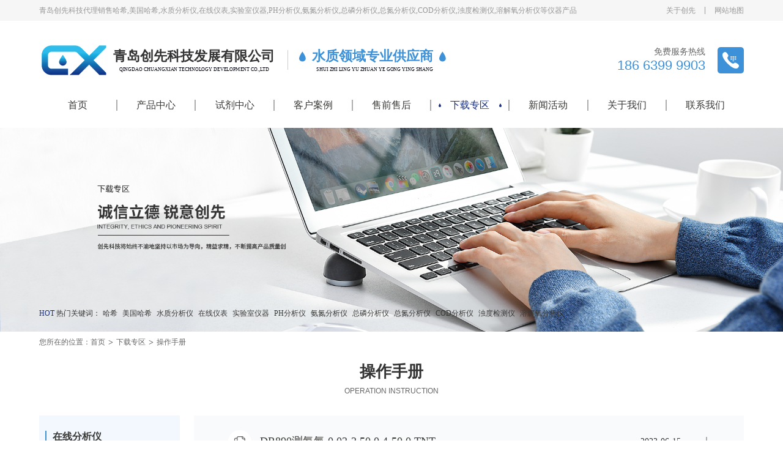

--- FILE ---
content_type: text/html
request_url: http://www.chuangxiankj.com/bianxieyi_down/bianxieyi_down-2.html
body_size: 7364
content:
<!doctype html>
<html>
<head>
    <meta charset="utf-8">
    <title>实验室仪器设备大全_美国哈希实验室仪器设备大全-青岛创先科技</title>
    <meta name="keywords" content="实验室仪器设备大全,美国哈希实验室仪器设备大全" />
    <meta name="description" content="青岛创先科技代理销售实验室仪器设备大全,美国哈希实验室仪器设备大全,哈希,美国哈希,水质分析仪,在线仪表,实验室仪器,PH分析仪,氨氮分析仪,总磷分析仪,总氮分析仪,COD分析仪,浊度检测仪,溶解氧分析仪等仪器产品,是一家专注于仪器设备供应,试剂耗材配套,水质分析行业服务的企业.欢迎来电咨询!" />
    <meta name="viewport" content="width=device-width, user-scalable=no, initial-scale=1.0, maximum-scale=1.0, minimum-scale=1.0" />
    <meta http-equiv="X-UA-Compatible" content="IE=edge,chrome=1" />
    <meta name="format-detection" content="telephone=no" />
    <meta name="renderer" content="webkit" />
    <meta name="screen-orientation" content="portrait">
    <meta name="x5-orientation" content="portrait">
    <link rel="icon" href="/logo.ico" mce_href="/logo.ico" type="image/x-icon" />
    <link rel="stylesheet" href="/escss/overall.css">
    <link rel="stylesheet" href="/escss/aos.css">
    <link rel="stylesheet" href="/escss/swiper.min.css">
    <link rel="stylesheet" href="/escss/page.css">
    <script src="/esjs/jquery-3.7.1.min.js"></script>
    <script src="/esjs/aos.js"></script>
    <script src="/esjs/swiper.min.js"></script>
    <script src="/esjs/page.js"></script>
    <script>
var _hmt = _hmt || [];
(function() {
  var hm = document.createElement("script");
  hm.src = "https://hm.baidu.com/hm.js?5869c2b2f4cab81b5612bc009991cd49";
  var s = document.getElementsByTagName("script")[0]; 
  s.parentNode.insertBefore(hm, s);
})();
</script>
</head>
<body>
    <header>
        <!-- 顶部 -->
        <div class="h_top pc">
            <div class="main h_t1 flex">
                <div class="h_z1 flex">
                    <p>
                        青岛创先科技代理销售哈希,美国哈希,水质分析仪,在线仪表,实验室仪器,PH分析仪,氨氮分析仪,总磷分析仪,总氮分析仪,COD分析仪,浊度检测仪,溶解氧分析仪等仪器产品</p>
                </div>
                <div class="h_y1 flex">
                    <a href="http://www.chuangxiankj.com/company_profilesr.html">关于创先</a> <span></span><a
                        href="http://www.chuangxiankj.com/sitemap.html">网站地图</a>
                </div>
            </div>
        </div>
        <!-- logo -->
        <div class="logo01 flex pc main">
            <div class="h_z02 flex">
                <a href="http://www.chuangxiankj.com/">
                    <img src="/esimg/logo01.png"></a>
                <div class="h_gs">
                    <h3>
                        青岛创先科技发展有限公司</h3>
                    <i>QINGDAO CHUANGXIAN TECHNOLOGY DEVELOPMENT CO.,LTD</i>
                </div>
                <span></span>
                <div class="h_gs h_gs01">
                    <h3>
                        <img src="/esimg/icon01.png">水质领域专业供应商<img src="/esimg/icon01.png"></h3>
                    <i>SHUI ZHI LING YU ZHUAN YE GONG YING SHANG</i>
                </div>
            </div>
            <div class="hy_02 flex">
                <div>
                    <p>
                        免费服务热线</p>
                    <b>186 6399 9903</b>
                </div>
                <div>
                    <img src="/esimg/icon02.png">
                </div>
            </div>
        </div>
        <!-- pc_导航栏 -->
        <nav class="h_nav main pc flex">
            <div class="ul_a">
<a href="http://www.chuangxiankj.com/">首页</a>
</div>
<span></span>
<div class="ul_a">
<a href="http://www.chuangxiankj.com/analyzer/">产品中心</a>
<ul>
<li><a href="http://www.chuangxiankj.com/analyzer/">在线分析仪</a></li>
<li><a href="http://www.chuangxiankj.com/laboratory_instrument/">实验室仪器</a></li>
<li><a href="http://www.chuangxiankj.com/controller/">控制器和传感器</a></li>
<li><a href="http://www.chuangxiankj.com/rtc_control_system/">RTC控制系统</a></li>
<li><a href="http://www.chuangxiankj.com/brand_instrument/">品牌仪器</a></li>
</ul>
</div>
<span></span>
<div class="ul_a">
<a href="http://www.chuangxiankj.com/shiji/">试剂中心</a>
</div>
<span></span>
<div class="ul_a">
<a href="http://www.chuangxiankj.com/customer.html">客户案例</a>
<ul>
<li><a href="http://www.chuangxiankj.com/customer.html">荣誉客户</a></li>
<li><a href="http://www.chuangxiankj.com/engineering_case/">工程案例</a></li>
</ul>
</div>
<span></span>
<div class="ul_a">
<a href="http://www.chuangxiankj.com/maintenance.html">售前售后</a>
<ul>
<li><a href="http://www.chuangxiankj.com/operation_instruction/">操作指导</a></li>
<li><a href="http://www.chuangxiankj.com/maintenance.html">售后维修</a></li>
</ul>
</div>
<span></span>
<div class="ul_a active">
<a href="http://www.chuangxiankj.com/analyzer_down/">下载专区</a>
<ul>
<li><a href="http://www.chuangxiankj.com/analyzer_down/">操作手册</a></li>
<li><a href="http://www.chuangxiankj.com/online_product_down/">中文样本</a></li>
</ul>
</div>
<span></span>
<div class="ul_a">
<a href="http://www.chuangxiankj.com/company_news/">新闻活动</a>
<ul>
<li><a href="http://www.chuangxiankj.com/company_news/">公司新闻</a></li>
<li><a href="http://www.chuangxiankj.com/industry_information/">行业资讯</a></li>
<li><a href="http://www.chuangxiankj.com/knowlegde/">产品百科</a></li>
<li><a href="http://www.chuangxiankj.com/common_problem/">常见问题</a></li>
</ul>
</div>
<span></span>
<div class="ul_a">
<a href="http://www.chuangxiankj.com/company_profilesr.html">关于我们</a>
<ul>
<li><a href="http://www.chuangxiankj.com/company_profilesr.html">企业简介</a></li>
<li><a href="http://www.chuangxiankj.com/corporate_culture.html">企业文化</a></li>
<li><a href="http://www.chuangxiankj.com/employee_style.html">员工风采</a></li>
<li><a href="http://www.chuangxiankj.com/honor.html">荣誉资质</a></li>
</ul>
</div>
<span></span>
<div class="ul_a">
<a href="http://www.chuangxiankj.com/contact_us.html">联系我们</a>
</div>

        </nav>
        <!-- tel_导航栏 -->
        <nav class="tel th_nav main flex">
            <a class="th_logo" href="http://www.chuangxiankj.com/">
                <img src="/esimg/logo01.png">
            </a>
            <div class="th_gs">
                <h3>
                    青岛创先科技发展有限公司</h3>
                <i>QINGDAO CHUANGXIAN TECHNOLOGY DEVELOPMENT CO.,LTD</i>
            </div>
            <div class="th_bt">
                <img src="/esimg/tel_icon02.png">
            </div>
            <div class="th_hk clearfix">
                <div class="th_fr fr clearfix">
                    <div class="th_gb fr">
                        <img src="/esimg/bt_guanbi.png">
                    </div>
                    <div class="on">
<a href="http://www.chuangxiankj.com/">首页</a>
</div>
<div class="on">
<a href="http://www.chuangxiankj.com/analyzer/">产品中心</a>
<ul>
<li><a href="http://www.chuangxiankj.com/analyzer/">在线分析仪</a></li>
<li><a href="http://www.chuangxiankj.com/laboratory_instrument/">实验室仪器</a></li>
<li><a href="http://www.chuangxiankj.com/controller/">控制器和传感器</a></li>
<li><a href="http://www.chuangxiankj.com/rtc_control_system/">RTC控制系统</a></li>
<li><a href="http://www.chuangxiankj.com/brand_instrument/">品牌仪器</a></li>
</ul>
</div>
<div class="on">
<a href="http://www.chuangxiankj.com/shiji/">试剂中心</a>
</div>
<div class="on">
<a href="http://www.chuangxiankj.com/customer.html">客户案例</a>
<ul>
<li><a href="http://www.chuangxiankj.com/customer.html">荣誉客户</a></li>
<li><a href="http://www.chuangxiankj.com/engineering_case/">工程案例</a></li>
</ul>
</div>
<div class="on">
<a href="http://www.chuangxiankj.com/maintenance.html">售前售后</a>
<ul>
<li><a href="http://www.chuangxiankj.com/operation_instruction/">操作指导</a></li>
<li><a href="http://www.chuangxiankj.com/maintenance.html">售后维修</a></li>
</ul>
</div>
<div class="on active">
<a href="http://www.chuangxiankj.com/analyzer_down/">下载专区</a>
<ul>
<li><a href="http://www.chuangxiankj.com/analyzer_down/">操作手册</a></li>
<li><a href="http://www.chuangxiankj.com/online_product_down/">中文样本</a></li>
</ul>
</div>
<div class="on">
<a href="http://www.chuangxiankj.com/company_news/">新闻活动</a>
<ul>
<li><a href="http://www.chuangxiankj.com/company_news/">公司新闻</a></li>
<li><a href="http://www.chuangxiankj.com/industry_information/">行业资讯</a></li>
<li><a href="http://www.chuangxiankj.com/knowlegde/">产品百科</a></li>
<li><a href="http://www.chuangxiankj.com/common_problem/">常见问题</a></li>
</ul>
</div>
<div class="on">
<a href="http://www.chuangxiankj.com/company_profilesr.html">关于我们</a>
<ul>
<li><a href="http://www.chuangxiankj.com/company_profilesr.html">企业简介</a></li>
<li><a href="http://www.chuangxiankj.com/corporate_culture.html">企业文化</a></li>
<li><a href="http://www.chuangxiankj.com/employee_style.html">员工风采</a></li>
<li><a href="http://www.chuangxiankj.com/honor.html">荣誉资质</a></li>
</ul>
</div>
<div class="on">
<a href="http://www.chuangxiankj.com/contact_us.html">联系我们</a>
</div>

                </div>
            </div>
        </nav>
    </header>
    <!-- banner -->
    <div class="i_banner">
        <div class="sw01">
            <img class="pc" src="/esimg/banner11.png">
            <img class="tel" src="/esimg/tel_banner11.jpg">
        </div>
        <!-- 关键词 -->
        <div class="gjc_box pc main">
            <p>
                <span>HOT</span> 热门关键词：</p>
            &nbsp; <a href="http://www.chuangxiankj.com/contact_us.html" title="哈希">哈希</a>&nbsp;&nbsp;<a href="http://www.chuangxiankj.com/company_profilesr.html" title="美国哈希">美国哈希</a>&nbsp;&nbsp;<a href="http://www.chuangxiankj.com/water_toxicity_analyzer/" title="水质分析仪">水质分析仪</a>&nbsp;&nbsp;<a href="http://www.chuangxiankj.com/analyzer/" title="在线仪表">在线仪表</a>&nbsp;&nbsp;<a href="http://www.chuangxiankj.com/laboratory_instrument/" title="实验室仪器">实验室仪器</a>&nbsp;&nbsp;<a href="http://www.chuangxiankj.com/ph_orp_probe/" title="PH分析仪">PH分析仪</a>&nbsp;&nbsp;<a href="http://www.chuangxiankj.com/ammonia_nitrogen_analyzer/" title="氨氮分析仪">氨氮分析仪</a>&nbsp;&nbsp;<a href="http://www.chuangxiankj.com/phosphorus_analyzer/" title="总磷分析仪">总磷分析仪</a>&nbsp;&nbsp;<a href="http://www.chuangxiankj.com/ammonia_nitrogen_analyzer/" title="总氮分析仪">总氮分析仪</a>&nbsp;&nbsp;<a href="http://www.chuangxiankj.com/cod_analyzer/" title="COD分析仪">COD分析仪</a>&nbsp;&nbsp;<a href="http://www.chuangxiankj.com/solid_suspension_detector/" title="浊度检测仪">浊度检测仪</a>&nbsp;&nbsp;<a href="http://www.chuangxiankj.com/dissolved_oxygen_analyzer/" title="溶解氧分析仪">溶解氧分析仪</a>&nbsp;&nbsp;
        </div>
    </div>
    <!-- 面包屑导航 -->
    <div class="bread main pc flex">
        <p>
            您所在的位置：</p>
        <a href="http://www.chuangxiankj.com/">首页</a> <span>></span> <a href="http://www.chuangxiankj.com/analyzer_down/">下载专区</a>
        <span>></span> <a href="http://www.chuangxiankj.com/analyzer_down/">操作手册</a>
    </div>
    <div class="product czsc">
        <!-- 标题 -->
        <div class="title" data-aos="fade-up">
            <h4>
                操作手册</h4>
            <i>OPERATION INSTRUCTION</i>
        </div>
        <div class="prod_ clearfix main">
            <div class="p_left fl">
                <div class="p_box">
<div class="p_a1 flex">
<div class="flex">
<span></span>
<a href="http://www.chuangxiankj.com/analyzer_down/" title="在线分析仪表有哪些_美国哈希在线分析仪表有哪些">在线分析仪</a>
</div>
</div>
</div>
<div class="p_box p1_active">
<div class="p_a1 flex">
<div class="flex">
<span></span>
<a href="http://www.chuangxiankj.com/bianxieyi_down/" title="实验室便携仪器_美国哈希实验室便携仪器">实验室便携仪器</a>
</div>
</div>
</div>
<div class="p_box">
<div class="p_a1 flex">
<div class="flex">
<span></span>
<a href="http://www.chuangxiankj.com/reagent_down/" title="试剂分析仪器_美国哈希试剂分析仪器代理公司">试剂类</a>
</div>
</div>
</div>

            </div>
            <!-- 手机版 左侧展开收缩 -->
            <div class="tel">
                <div class="tel_ul1">
                    <p>
<a href="http://www.chuangxiankj.com/analyzer_down/" title="在线分析仪表有哪些_美国哈希在线分析仪表有哪些">在线分析仪</a>
</p>
<p class="telu1_active">
<a href="http://www.chuangxiankj.com/bianxieyi_down/" title="实验室便携仪器_美国哈希实验室便携仪器">实验室便携仪器</a>
</p>
<p>
<a href="http://www.chuangxiankj.com/reagent_down/" title="试剂分析仪器_美国哈希试剂分析仪器代理公司">试剂类</a>
</p>

                </div>
            </div>
            <div class="p_right czsc_a fr">
                <div class="flex czsc_b" data-aos="flip-up">
<div class="flex czsc_c1">
<img src="/esimg/czsc_01.png">
<a href="/esupfile/2023615/202306151058061072.pdf" download="DR890测氨氮 0.02-2.50 0.4-50.0 TNT.pdf">DR890测氨氮 0.02-2.50 0.4-50.0 TNT</a>
</div>
<div class="flex czsc_c2">
<p>2023-06-15</p>
<a href="/esupfile/2023615/202306151058061072.pdf" download="DR890测氨氮 0.02-2.50 0.4-50.0 TNT.pdf">
<img src="/esimg/icon05.png">
<img class="bai_" src="/esimg/icon06.png">
</a>
</div>
</div>
<div class="flex czsc_b" data-aos="flip-up">
<div class="flex czsc_c1">
<img src="/esimg/czsc_01.png">
<a href="/esupfile/2023615/202306151057451063.pdf" download="DR890测COD  3-150 20-1500 TNT.pdf">DR890测COD  3-150 20-1500 TNT</a>
</div>
<div class="flex czsc_c2">
<p>2023-06-15</p>
<a href="/esupfile/2023615/202306151057451063.pdf" download="DR890测COD  3-150 20-1500 TNT.pdf">
<img src="/esimg/icon05.png">
<img class="bai_" src="/esimg/icon06.png">
</a>
</div>
</div>
<div class="flex czsc_b" data-aos="flip-up">
<div class="flex czsc_c1">
<img src="/esimg/czsc_01.png">
<a href="/esupfile/2023615/202306151057191081.pdf" download="2038225 2038325 快速消解COD.pdf">2038225 2038325 快速消解COD</a>
</div>
<div class="flex czsc_c2">
<p>2023-06-15</p>
<a href="/esupfile/2023615/202306151057191081.pdf" download="2038225 2038325 快速消解COD.pdf">
<img src="/esimg/icon05.png">
<img class="bai_" src="/esimg/icon06.png">
</a>
</div>
</div>
<div class="flex czsc_b" data-aos="flip-up">
<div class="flex czsc_c1">
<img src="/esimg/czsc_01.png">
<a href="/esupfile/2023615/202306151056031045.pdf" download="TNT870用户手册.pdf">TNT870用户手册</a>
</div>
<div class="flex czsc_c2">
<p>2023-06-15</p>
<a href="/esupfile/2023615/202306151056031045.pdf" download="TNT870用户手册.pdf">
<img src="/esimg/icon05.png">
<img class="bai_" src="/esimg/icon06.png">
</a>
</div>
</div>
<div class="flex czsc_b" data-aos="flip-up">
<div class="flex czsc_c1">
<img src="/esimg/czsc_01.png">
<a href="" download="TNT844用户手册">TNT844用户手册</a>
</div>
<div class="flex czsc_c2">
<p>2023-06-15</p>
<a href="" download="TNT844用户手册">
<img src="/esimg/icon05.png">
<img class="bai_" src="/esimg/icon06.png">
</a>
</div>
</div>
<div class="flex czsc_b" data-aos="flip-up">
<div class="flex czsc_c1">
<img src="/esimg/czsc_01.png">
<a href="/esupfile/2023615/202306151049531045.pdf" download="Hach BOD培养箱用户手册.pdf">Hach BOD培养箱用户手册</a>
</div>
<div class="flex czsc_c2">
<p>2023-06-15</p>
<a href="/esupfile/2023615/202306151049531045.pdf" download="Hach BOD培养箱用户手册.pdf">
<img src="/esimg/icon05.png">
<img class="bai_" src="/esimg/icon06.png">
</a>
</div>
</div>
<div class="flex czsc_b" data-aos="flip-up">
<div class="flex czsc_c1">
<img src="/esimg/czsc_01.png">
<a href="/esupfile/2023615/202306151048271072.pdf" download="温度探头使用说明书.pdf">温度探头使用说明书</a>
</div>
<div class="flex czsc_c2">
<p>2023-06-15</p>
<a href="/esupfile/2023615/202306151048271072.pdf" download="温度探头使用说明书.pdf">
<img src="/esimg/icon05.png">
<img class="bai_" src="/esimg/icon06.png">
</a>
</div>
</div>
<div class="flex czsc_b" data-aos="flip-up">
<div class="flex czsc_c1">
<img src="/esimg/czsc_01.png">
<a href="/esupfile/2023615/202306151047551009.pdf" download="凝胶填充pH电极用户手册.pdf">凝胶填充pH电极用户手册</a>
</div>
<div class="flex czsc_c2">
<p>2023-06-15</p>
<a href="/esupfile/2023615/202306151047551009.pdf" download="凝胶填充pH电极用户手册.pdf">
<img src="/esimg/icon05.png">
<img class="bai_" src="/esimg/icon06.png">
</a>
</div>
</div>
<div class="flex czsc_b" data-aos="flip-up">
<div class="flex czsc_c1">
<img src="/esimg/czsc_01.png">
<a href="/esupfile/2023615/202306151047021018.pdf" download="铂系列pH电极51910使用手册.pdf">铂系列pH电极51910使用手册</a>
</div>
<div class="flex czsc_c2">
<p>2023-06-15</p>
<a href="/esupfile/2023615/202306151047021018.pdf" download="铂系列pH电极51910使用手册.pdf">
<img src="/esimg/icon05.png">
<img class="bai_" src="/esimg/icon06.png">
</a>
</div>
</div>
<div class="flex czsc_b" data-aos="flip-up">
<div class="flex czsc_c1">
<img src="/esimg/czsc_01.png">
<a href="/esupfile/2023615/202306151046201054.pdf" download="铂系列pH电极_51930-88使用手册.pdf">铂系列pH电极_51930-88使用手册</a>
</div>
<div class="flex czsc_c2">
<p>2023-06-15</p>
<a href="/esupfile/2023615/202306151046201054.pdf" download="铂系列pH电极_51930-88使用手册.pdf">
<img src="/esimg/icon05.png">
<img class="bai_" src="/esimg/icon06.png">
</a>
</div>
</div>

                <!-- 分页 -->
                <div class="fenye flex" data-aos="fade-up">
<a href="http://www.chuangxiankj.com/bianxieyi_down/">首页</a>
<a href="http://www.chuangxiankj.com/bianxieyi_down/">&lt;</a>
<a href="http://www.chuangxiankj.com/bianxieyi_down/">1</a>
<a class="active" href="http://www.chuangxiankj.com/bianxieyi_down/bianxieyi_down-2.html">2</a>
<a href="http://www.chuangxiankj.com/bianxieyi_down/bianxieyi_down-3.html">3</a>
<a href="http://www.chuangxiankj.com/bianxieyi_down/bianxieyi_down-4.html">4</a>
<a href="http://www.chuangxiankj.com/bianxieyi_down/bianxieyi_down-3.html">&gt;</a>
<a href="http://www.chuangxiankj.com/bianxieyi_down/bianxieyi_down-9.html">末页</a>
</div>

            </div>
        </div>
    </div>
    <!-- 联系我们 -->
    <div class="contact">
        <div class="cont">
            <div class="cont_box main flex" data-aos="fade-up">
                <div class="left pc">
                    <h5>
                        联系创先科技 咨询更多详情</h5>
                    <div class="flex">
                        <img src="/esimg/contact_icon01.png">
                        <b>186 6399 9903 / 157 5329 1069</b>
                    </div>
                    <div class="flex">
                        <img src="/esimg/contact_icon02.png">
                        <p>
                            zongfeng.ma@chinalabsolution.com</p>
                    </div>
                    <div class="flex">
                        <img src="/esimg/contact_icon03.png">
                        <p>
                            0532-83025093</p>
                    </div>
                    <div class="flex">
                        <img src="/esimg/contact_icon04.png">
                        <p>
                            青岛市红岛高新区宝源路780号 联东U谷 青岛高新国际企业港一期4号楼</p>
                    </div>
                </div>
                <div class="right">
                    <h5>
                        满足您的采购需求，是我们永恒的追求</h5>
                    <form id="form1" name="form1" method="post" onsubmit="return CheckSubmit();" action="/message/ly_ok.aspx">
                    <input name="mename" id="mename" maxlength="10" type="text" placeholder="姓名:">
                    <input name="tel" id="tel" maxlength="20" class="inp_r" type="text" placeholder="电话:">
                    <input name="mail" id="mail" maxlength="50" type="text" placeholder="邮箱:">
                    <input name="company" id="company" maxlength="50" class="inp_r" type="text" placeholder="单位:">
                    <textarea name="body" id="body" maxlength="100" placeholder="咨询问题:"></textarea>
                    <button type="submit">
                        提交留言</button>
                    </form>
                    <script type="text/javascript">
                        function CheckSubmit() {
                            var mename = document.getElementById("mename").value;
                            var tel = document.getElementById("tel").value;
                            var company = document.getElementById("company").value;
                            var mail = document.getElementById("mail").value;
                            if (mename == "") {
                                alert('请输入您的姓名！');
                                return false;
                            }
                            else if (tel == "") {
                                alert('请输入您的联系方式！');
                                return false;
                            }
                            else if (company == "") {
                                alert('请输入您的公司名称！');
                                return false;
                            }
                            else if (mail == "") {
                                alert('请输入您的邮箱！');
                                return false;
                            }
                            else {
                                return true;
                            }
                        }
                    </script>
                </div>
            </div>
        </div>
    </div>
    <!-- 底部导航栏 -->
    <footer>
        <ul class="foot_ul1 main pc flex" data-aos="fade-up">
            <li><i>咨询热线1</i> <b>186 6399 9903</b> <i>咨询热线2</i> <b>157 5329 1069</b>
                <p>
                    青岛市红岛高新区宝源路780号 联东U谷
                    <br>
                    青岛高新国际企业港一期4号楼
                </p>
            </li>
            <li>
<a href="http://www.chuangxiankj.com/analyzer/">产品中心</a>


<ul class="foot_ul2">
<li><a href="http://www.chuangxiankj.com/analyzer/">在线分析仪</a></li>
<li><a href="http://www.chuangxiankj.com/laboratory_instrument/">实验室仪器</a></li>
<li><a href="http://www.chuangxiankj.com/controller/">控制器和传感器</a></li>
<li><a href="http://www.chuangxiankj.com/rtc_control_system/">RTC控制系统</a></li>
<li><a href="http://www.chuangxiankj.com/brand_instrument/">品牌仪器</a></li>
</ul>
<li>
<a href="http://www.chuangxiankj.com/shiji/">试剂中心</a>


<li>
<a href="http://www.chuangxiankj.com/customer.html">客户案例</a>


<ul class="foot_ul2">
<li><a href="http://www.chuangxiankj.com/customer.html">荣誉客户</a></li>
<li><a href="http://www.chuangxiankj.com/engineering_case/">工程案例</a></li>
</ul>
<li>
<a href="http://www.chuangxiankj.com/maintenance.html">售前售后</a>


<ul class="foot_ul2">
<li><a href="http://www.chuangxiankj.com/operation_instruction/">操作指导</a></li>
<li><a href="http://www.chuangxiankj.com/maintenance.html">售后维修</a></li>
</ul>
<li>
<a href="http://www.chuangxiankj.com/analyzer_down/">下载专区</a>


<ul class="foot_ul2">
<li><a href="http://www.chuangxiankj.com/analyzer_down/">操作手册</a></li>
<li><a href="http://www.chuangxiankj.com/online_product_down/">中文样本</a></li>
</ul>
<li>
<a href="http://www.chuangxiankj.com/company_news/">新闻活动</a>


<ul class="foot_ul2">
<li><a href="http://www.chuangxiankj.com/company_news/">公司新闻</a></li>
<li><a href="http://www.chuangxiankj.com/industry_information/">行业资讯</a></li>
<li><a href="http://www.chuangxiankj.com/knowlegde/">产品百科</a></li>
<li><a href="http://www.chuangxiankj.com/common_problem/">常见问题</a></li>
</ul>
<li>
<a href="http://www.chuangxiankj.com/company_profilesr.html">关于我们</a>


<ul class="foot_ul2">
<li><a href="http://www.chuangxiankj.com/company_profilesr.html">企业简介</a></li>
<li><a href="http://www.chuangxiankj.com/corporate_culture.html">企业文化</a></li>
<li><a href="http://www.chuangxiankj.com/employee_style.html">员工风采</a></li>
<li><a href="http://www.chuangxiankj.com/honor.html">荣誉资质</a></li>
</ul>

            <li class="qr_">
                <img src="/esimg/qr_03.png">
                <p>
                    企业微信号 欢迎关注</p>
            </li>
        </ul>
        <div class="foot_back pc">
            <div class="foot_cen main flex">
                <p>
                    版权：©青岛创先科技发展有限公司</p>
                <p>
                    <a href="https://beian.miit.gov.cn/" rel="nofollow" target="_blank">鲁ICP备12017138号-4</a></p>
                <p>
                    <a href="http://www.net532.net/" target="_blank">网站建设</a>：<a href="http://www.net532.net/"
                        target="_blank">一瞬网络</a></p>
            </div>
        </div>
        <!-- tel底部导航栏 -->
        <div class="tel_foot tel">
            <div class="tel_flex main flex" data-aos="fade-up">
                <div class="left">
                    <h5>
                        联系创先科技 咨询更多详情</h5>
                    <div class="flex">
                        <img src="/esimg/contact_icon01.png">
                        <b>186 6399 9903 / 157 5329 1069</b>
                    </div>
                    <div class="flex">
                        <img src="/esimg/contact_icon02.png">
                        <p>
                            zongfeng.ma@chinalabsolution.com</p>
                    </div>
                    <div class="flex">
                        <img src="/esimg/contact_icon03.png">
                        <p>
                            0532-83025093</p>
                    </div>
                    <div class="flex">
                        <img src="/esimg/contact_icon04.png">
                        <p>
                            青岛市红岛高新区宝源路780号 联东U谷 青岛高新国际企业港一期4号楼</p>
                    </div>
                </div>
                <div class="qr_ right">
                    <img src="/esimg/qr_03.png">
                    <p>
                        企业微信号 欢迎关注</p>
                </div>
            </div>
            <div class="tel_line tel main">
            </div>
            <div class="foot_cen main flex">
                <p>
                    版权：©青岛创先科技发展有限公司</p>
            </div>
        </div>
    </footer>
    <div class="fixed_nav tel">
<ul class="flex">
<li class="active">
<a class="ic" href="http://www.chuangxiankj.com/">
<img src="/esimg/tel_icon03.png">
<img class="red" src="/esimg/tel_icon03_3.png">
</a>
<a class="tx" href="http://www.chuangxiankj.com/">首页</a>
</li>
<li>
<a class="ic" href="http://www.chuangxiankj.com/analyzer/">
<img src="/esimg/tel_icon04.png">
<img class="red" src="/esimg/tel_icon04_4.png">
</a>
<a class="tx" href="http://www.chuangxiankj.com/management_certification/">产品中心</a>
</li>
<li>
<a class="ic" href="http://www.chuangxiankj.com/honor_customer.html">
<img src="/esimg/tel_icon05.png">
<img class="red" src="/esimg/tel_icon05_5.png">
</a>
<a class="tx" href="http://www.chuangxiankj.com/honor_customer.html">客户案例</a>
</li>
<li>
<a class="ic" href="http://www.chuangxiankj.com/contact_us.html">
<img src="/esimg/tel_icon06.png">
<img class="red" src="/esimg/tel_icon06_6.png">
</a>
<a class="tx" href="http://www.chuangxiankj.com/contact_us.html">联系我们</a>
</li>
</ul>
<div class="fix_tel">
<a href="tel:186 6399 9903"><img src="/esimg/tel_icon07.png"></a>
</div>
</div>

    <script>
        AOS.init({
            easing: 'ease-out-back',
            duration: 2000
        });
    </script>
</body>
</html>


--- FILE ---
content_type: text/css
request_url: http://www.chuangxiankj.com/escss/overall.css
body_size: 951
content:
html,
body,
div,
ul,
li,
h1,
h2,
h3,
h4,
h5,
h6,
p,
dl,
dt,
dd,
ol,
form,
input,
textarea,
th,
td,
select {
    margin: 0;
    padding: 0;
}

* {
    box-sizing: border-box;
}

body {
    font-family: "Microsoft YaHei";
    font-size: 14px;
    color: #333;
}

h1,
h2,
h3,
h4,
h5,
h6 {
    font-weight: normal;
}

ul,
ol {
    list-style: none;
}

img {
    display: block;
}

a {
    display: block;
    text-decoration: none;
    color: #383836;
}

i {
    font-style: normal;
}

table {
    border-collapse: collapse;
    border-spacing: 0;
}

input,
textarea {
    outline: none;
    border: none;
}

textarea {
    resize: none;
    overflow: auto;
}

.clearfix {
    zoom: 1;
}

.clearfix::after {
    content: "";
    width: 0;
    height: 0;
    visibility: hidden;
    display: block;
    clear: both;
    overflow: hidden;
}

.fl {
    float: left
}

.fr {
    float: right
}

.tl {
    text-align: left;
}

.tc {
    text-align: center
}

.tr {
    text-align: right;
}

button {
    border: 0;
    outline: none;
    background-color: transparent;
}

.flex {
    display: flex;
    align-items: center; 
}

.ellipse {
    overflow: hidden;
    text-overflow: ellipsis;
    white-space: nowrap;
}

.ellipse_d {
    overflow: hidden;
    display: -webkit-box;
    -webkit-box-orient: vertical;
    text-overflow: ellipsis;
    -webkit-line-clamp: 2;
}


.inline {
    display: inline-block;
    display: inline;
    zoom: 1;
}

select {
    border: none;
    appearance: none;
    -moz-appearance: none;
    -webkit-appearance: none;
    /*在选择框的最右侧中间显示小箭头图片*/
    background: url("../esimg/arrow.png") no-repeat scroll right center transparent;
    padding-right: 14px;
}

--- FILE ---
content_type: application/x-javascript
request_url: http://www.chuangxiankj.com/esjs/page.js
body_size: 1063
content:
// 返回顶部
$(function () {
    $("#fixed").hide();
    $(window).on('scroll', function () {
        $("#fixed").toggle($(window).scrollTop() > 500);
    });
    $("#toTop").on("click", function () {
        $('html,body').animate({ scrollTop: 0 }, 500);
    });
});
// 手机端滑块
$(function () {
    $(".th_bt").on("click", function () {
        $(".th_hk").css("right", "0%");
    });
    $(".th_gb").on("click", function () {
        $(".th_hk").css("right", "-100%");
    });
});
//列表点击 展开/收回
$(function () {
    $(".p1_active").children('ul').css('display', 'block');
    $(".p_box").on("click", ".p_a1", function () {
        const $ul = $(this).siblings('ul');
        const $parent = $(this).parent('.p_box');

        if ($ul.css('display') === 'none') {
            $ul.slideDown();
            $parent.siblings().children('ul').slideUp();
            $parent.addClass('p1_active').siblings().removeClass('p1_active');
        } else {
            $ul.slideUp();
            $parent.removeClass('p1_active');
        }
    });
});
//手机版 缩放列表点击切换
$(function () {
    const lis1 = $('.tel_ul1 p');
    const lis2 = $('.tel_ul2 .tel_lis2');

    lis2.not('.tel_lis2_active').hide();

    lis1.on("click", function () {
        const index = $(this).index();
        lis1.eq(index).addClass("telu1_active").siblings().removeClass("telu1_active");
        lis2.eq(index).show().siblings().hide();
    });
});
//视频播放 点击
$(function () {
    const lis1 = $('.gu_a .gu_b .gu_bt');
    const lis2 = $('.gu_video .g_v');
    const btn = $('.gu_video .g_v .gu_gb');
    const myVideo = $('.gu_video .g_v video');

    lis2.hide();

    lis1.on("click", function () {
        const index = $(this).index();
        lis2.eq(index).show().siblings().hide();
        myVideo.eq(index).get(0).play();
    });

    btn.on("click", function () {
        const index = $(this).closest('.g_v').index();
        lis2.eq(index).hide();
        myVideo.eq(index).get(0).pause();
    });
});
//gy03 图片点击放大
$(function () {
    const s_img = $('.fc_i');
    const bt = $('.fc_bt');

    bt.on("click", function () {
        const index = $(this).index();
        const container = $("<div>").addClass("preview-container");
        const innerImg = $("<img>").attr("src", s_img.eq(index).attr("src"));
        container.append(innerImg).appendTo("body").on("click", function () {
            $(this).remove();
        });
    });
});